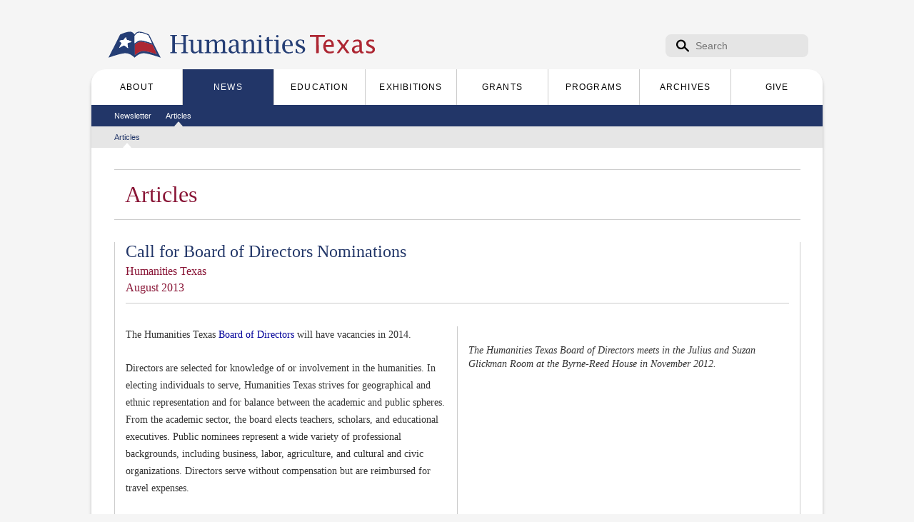

--- FILE ---
content_type: text/html; charset=utf-8
request_url: https://www.humanitiestexas.org/news/articles/call-board-nominations-2013
body_size: 5026
content:
<!DOCTYPE html>
<html lang="en" dir="ltr">

<head profile="http://www.w3.org/1999/xhtml/vocab">
  <meta charset="utf-8" />
<link rel="shortcut icon" href="https://www.humanitiestexas.org/sites/default/files/logo.ico" type="image/vnd.microsoft.icon" />
<script type="application/ld+json">{
    "@context": "https://schema.org",
    "@graph": [
        {
            "@type": "WebSite",
            "name": "Humanities Texas",
            "url": "https://www.humanitiestexas.org/"
        }
    ]
}</script>
<link rel="canonical" href="https://www.humanitiestexas.org/news/articles/call-board-nominations-2013" />
<link rel="shortlink" href="https://www.humanitiestexas.org/node/2695" />
<meta property="og:site_name" content="Humanities Texas" />
<meta property="og:type" content="article" />
<meta property="og:url" content="https://www.humanitiestexas.org/news/articles/call-board-nominations-2013" />
<meta property="og:title" content="Call for Board Nominations 2013" />
  <title>Call for Board Nominations 2013 | Humanities Texas</title>
  <meta name="viewport" content="width=device-width, initial-scale=1, shrink-to-fit=no">
  <link type="text/css" rel="stylesheet" href="https://www.humanitiestexas.org/sites/default/files/css/css_kShW4RPmRstZ3SpIC-ZvVGNFVAi0WEMuCnI0ZkYIaFw.css" media="all" />
<link type="text/css" rel="stylesheet" href="https://www.humanitiestexas.org/sites/default/files/css/css_M5PRZHHBGSgaPvM4ChsKt6FzCDwhdazFIFkbSgRdmrU.css" media="all" />
<link type="text/css" rel="stylesheet" href="https://www.humanitiestexas.org/sites/default/files/css/css_PGbJgHCUCBf4dg7K9Kt8aAwsApndP4GZ9RuToPy3-Fk.css" media="all" />
<link type="text/css" rel="stylesheet" href="https://www.humanitiestexas.org/sites/default/files/css/css_QhIlQId0WEc50-sCx7s9SnmDGDaeEDUj_POkaNPpOks.css" media="all" />
<link type="text/css" rel="stylesheet" href="https://www.humanitiestexas.org/sites/default/files/css/css_ONAI2DmZDC2ASqyUUh_SyLUfu9eqdwX6cEcVV7PRSa4.css" media="print" />

<!--[if gt IE 9]><!-->
<link type="text/css" rel="stylesheet" href="https://www.humanitiestexas.org/sites/all/themes/htxweb/styles/htxweb-responsive.css?t93f41" media="all" />
<!--<![endif]-->

<!--[if IE]>
<link type="text/css" rel="stylesheet" href="https://www.humanitiestexas.org/sites/all/themes/htxweb/styles/ie.css?t93f41" media="all" />
<![endif]-->

<!--[if lte IE 8]>
<link type="text/css" rel="stylesheet" href="https://www.humanitiestexas.org/sites/all/themes/htxweb/styles/ie8.css?t93f41" media="all" />
<![endif]-->

<!--[if lte IE 7]>
<link type="text/css" rel="stylesheet" href="https://www.humanitiestexas.org/sites/all/themes/htxweb/styles/ie6.css?t93f41" media="all" />
<![endif]-->
<link type="text/css" rel="stylesheet" href="https://cdn.jsdelivr.net/npm/bootstrap-icons@1.11.3/font/bootstrap-icons.min.css?t93f41" media="all" />
  
  <script src="/sites/all/themes/htxweb/scripts/jquery-3.4.1.min.js"></script>
  <script>
    var jQuery_3_4_1 = $.noConflict(true);
  </script>
  
  <script type="text/javascript" defer="defer" src="https://www.humanitiestexas.org/sites/default/files/google_tag/gtm_p79pxrn/google_tag.script.js?t93f41"></script>
<script type="text/javascript" src="https://www.humanitiestexas.org/misc/jquery.js?v=1.4.4"></script>
<script type="text/javascript" src="https://www.humanitiestexas.org/misc/jquery-extend-3.4.0.js?v=1.4.4"></script>
<script type="text/javascript" src="https://www.humanitiestexas.org/misc/jquery-html-prefilter-3.5.0-backport.js?v=1.4.4"></script>
<script type="text/javascript" src="https://www.humanitiestexas.org/misc/jquery.once.js?v=1.2"></script>
<script type="text/javascript" src="https://www.humanitiestexas.org/misc/drupal.js?t93f41"></script>
<script type="text/javascript" src="https://www.humanitiestexas.org/misc/form-single-submit.js?v=7.105"></script>
<script type="text/javascript" src="https://www.humanitiestexas.org/sites/all/modules/htx_schoolselect/js/htx_schoolselect.js?t93f41"></script>
<script type="text/javascript" src="https://www.humanitiestexas.org/sites/all/themes/htxweb/scripts/gwt-htxthemer/htxthemer/htxthemer.nocache.js?1768996842"></script>
<script type="text/javascript" src="https://www.humanitiestexas.org/sites/all/themes/htxweb/scripts/bootstrap/bootstrap.min.js?1768996842"></script>
<script type="text/javascript" src="https://www.humanitiestexas.org/sites/all/themes/htxweb/scripts/nav.js?t93f41"></script>
<script type="text/javascript" src="https://www.humanitiestexas.org/sites/all/themes/htxweb/scripts/newsletter-feature-more.js?t93f41"></script>
<script type="text/javascript">
<!--//--><![CDATA[//><!--
jQuery.extend(Drupal.settings, {"basePath":"\/","pathPrefix":"","setHasJsCookie":0,"ajaxPageState":{"theme":"htxweb","theme_token":"IyojeZugRUMptFxCPdnDf53PNpJXFrNG0Qy2N1N50-c","js":{"https:\/\/www.humanitiestexas.org\/sites\/default\/files\/google_tag\/gtm_p79pxrn\/google_tag.script.js":1,"misc\/jquery.js":1,"misc\/jquery-extend-3.4.0.js":1,"misc\/jquery-html-prefilter-3.5.0-backport.js":1,"misc\/jquery.once.js":1,"misc\/drupal.js":1,"misc\/form-single-submit.js":1,"sites\/all\/modules\/htx_schoolselect\/js\/htx_schoolselect.js":1,"sites\/all\/themes\/htxweb\/scripts\/gwt-htxthemer\/htxthemer\/htxthemer.nocache.js":1,"sites\/all\/themes\/htxweb\/scripts\/bootstrap\/bootstrap.min.js":1,"sites\/all\/themes\/htxweb\/scripts\/nav.js":1,"sites\/all\/themes\/htxweb\/scripts\/newsletter-feature-more.js":1},"css":{"modules\/system\/system.base.css":1,"modules\/system\/system.menus.css":1,"modules\/system\/system.messages.css":1,"modules\/system\/system.theme.css":1,"modules\/comment\/comment.css":1,"modules\/field\/theme\/field.css":1,"sites\/all\/modules\/google_cse\/google_cse.css":1,"modules\/node\/node.css":1,"modules\/search\/search.css":1,"modules\/user\/user.css":1,"sites\/all\/modules\/views\/css\/views.css":1,"sites\/all\/modules\/ctools\/css\/ctools.css":1,"sites\/all\/themes\/thbase\/styles\/layout.css":1,"sites\/all\/themes\/thbase\/styles\/style.css":1,"sites\/all\/themes\/thbase\/styles\/colors.css":1,"sites\/all\/themes\/thbase\/system.menus.css":1,"sites\/all\/themes\/htxweb\/styles\/htxweb.css":1,"sites\/all\/themes\/htxweb\/styles\/print.css":1,"sites\/all\/themes\/htxweb\/styles\/htxweb-responsive.css":1,"sites\/all\/themes\/htxweb\/styles\/ie.css":1,"sites\/all\/themes\/htxweb\/styles\/ie8.css":1,"sites\/all\/themes\/htxweb\/styles\/ie6.css":1,"https:\/\/cdn.jsdelivr.net\/npm\/bootstrap-icons@1.11.3\/font\/bootstrap-icons.min.css":1}},"googleCSE":{"cx":"013240893332357845741:vxmpvqd2ppa","language":"","resultsWidth":600,"domain":"www.google.com"},"urlIsAjaxTrusted":{"\/news\/articles\/call-board-nominations-2013":true}});
//--><!]]>
</script>
  
  <!--[if lte IE 9]>
    <script src="http://s3.amazonaws.com/nwapi/nwmatcher/nwmatcher-1.2.4-min.js"></script>
    <script src="/sites/all/themes/htxweb/scripts/flexie.min.js"></script>
  <![endif]-->
  
  <!--[if lt IE 9]>
    <script src="http://html5shiv.googlecode.com/svn/trunk/html5.js"></script>
  <![endif]-->
</head>
<body class="html not-front not-logged-in no-sidebars page-node page-node- page-node-2695 node-type-article images-disabled url_news url_news-articles url_news-articles-call-board-nominations-2013 url_news-articles-call-board-nominations-2013_url url-depth-3 menu-level-4" >
  <script>
    document.body.className = document.body.className.replace(new RegExp('(\\s|^)images-disabled(\\s|$)'), ' ') + ' js-enabled style-loading';
  </script>
  <div id="skip-link">
    <a href="#main-content" class="element-invisible element-focusable">Skip to the main content</a>
  </div>
  
    <div class="region region-page-top">
    <noscript aria-hidden="true"><iframe src="https://www.googletagmanager.com/ns.html?id=GTM-P79PXRN" height="0" width="0" style="display:none;visibility:hidden"></iframe></noscript>
  </div>
  <div id="page-wrapper"><div id="page">

  <header id="global-header" class="with-secondary-menu"><div class="section clearfix">
    
    <div id="logo-name-container">
              <a href="/" title="Home" rel="home" id="logo">
          <img src="https://www.humanitiestexas.org/sites/all/themes/htxweb/logo.png" alt="Home" />
        </a>
      
              <div id="name-and-slogan">

                                    <div id="site-name">
                <strong>
                  <a href="/" title="Home" rel="home"><span>Humanities Texas</span></a>
                </strong>
              </div>
                      
          
        </div> <!-- /#name-and-slogan -->
          </div> <!-- /#logo-name-container -->

      <div class="region region-header">
    <div id="block-search-form" class="block block-search">

    
  <div class="content">
    <form class="google-cse" action="/news/articles/call-board-nominations-2013" method="post" id="search-block-form" accept-charset="UTF-8"><div><div class="container-inline">
      <h2 class="element-invisible">Search form</h2>
    <div class="form-item form-type-textfield form-item-search-block-form">
  <label class="element-invisible" for="edit-search-block-form--2">Search </label>
 <input title="Enter the terms you wish to search for." placeholder="Search" type="text" id="edit-search-block-form--2" name="search_block_form" value="" size="15" maxlength="128" class="form-text" />
</div>
<div class="form-actions form-wrapper" id="edit-actions"><input type="submit" id="edit-submit" name="op" value="Search" class="form-submit" /></div><input type="hidden" name="form_build_id" value="form-pn2nP28LCalNW3CO9HbimltWomg69xv0tYZMXLLPuI0" />
<input type="hidden" name="form_id" value="search_block_form" />
</div>
</div></form>  </div>
</div>
  </div>

    <div id="global-menus" class="clearfix">
          <div id="main-menu" class="navigation">
        <button class="navbar-toggler collapsed" type="button"
          data-bs-toggle="collapse"
          data-bs-target=".navbar-collapse"
          aria-controls="main-menu-full main-menu-sm"
          aria-expanded="false"
          aria-label="Toggle Main Navigation">
          <span class="navbar-toggler-icon"></span>
        </button>
                  <div id="main-menu-sm" class="collapse navbar-collapse">
            <span class="active-main-nav-title">News</span>
          </div>
                <div id="main-menu-full" class="collapse navbar-collapse">
          <a class="responsive-site-name" href="/" title="Home" rel="home"><span class="sr-only">Humanities Texas</span></a>
          <h2 class="element-invisible">Main menu</h2><ul id="main-menu-links" class="links clearfix"><li class="menu-423 first"><a href="/about"><span class="dotted-inner">About</span></a></li>
<li class="menu-579 active-trail"><a href="/news" class="active-trail"><span class="dotted-inner">News</span></a></li>
<li class="menu-593"><a href="/education"><span class="dotted-inner">Education</span></a></li>
<li class="menu-594"><a href="/exhibitions"><span class="dotted-inner">Exhibitions</span></a></li>
<li class="menu-595"><a href="/grants"><span class="dotted-inner">Grants</span></a></li>
<li class="menu-590"><a href="/programs"><span class="dotted-inner">Programs</span></a></li>
<li class="menu-596"><a href="/archives"><span class="dotted-inner">Archives</span></a></li>
<li class="menu-597 last"><a href="/give"><span class="dotted-inner">Give</span></a></li>
</ul>          </div>
      </div> <!-- /#main-menu -->
    
    <div id="secondary-menu" class="navigation">
              <h2 class="element-invisible">Secondary menu</h2><ul id="secondary-menu-links" class="links inline clearfix"><li class="menu-630 first"><a href="/news/newsletters" title=""><span class="dotted-inner">Newsletter</span></a></li>
<li class="menu-608 active-trail last"><a href="/news/articles" class="active-trail"><span class="dotted-inner">Articles</span></a></li>
</ul>          </div> <!-- /#secondary-menu -->

    <div id="tertiary-menu" class="navigation">
              <h2 class="element-invisible">Tertiary menu</h2><ul id="tertiary-menu-links" class="links inline clearfix"><li class="menu-609 active-trail first last"><a href="/news/articles" title="" class="active-trail"><span class="dotted-inner">Articles</span></a></li>
</ul>          </div> <!-- /#tertiary-menu -->
    </div>

  </div></header> <!-- /.section, /#global-header -->

  
  
  <div id="main-wrapper" class="clearfix"><div id="main" class="clearfix">

    
    <div id="content" class="column"><div class="section">
            <a id="main-content"></a>
      <div class="title-wrapper">
                              </div>
              <div class="tabs">
                  </div>
                          <div class="region region-content">
    <div id="block-system-main" class="block block-system">

    
  <div class="content">
    <div id="node-2695" class="node node-article node-full clearfix">
  
  
  
            
  
  
  
  <div class="content clearfix">
    <div class="title-wrapper">
    <h1 class="title" id="page-title">
    Articles  </h1>
  <div class="nextprev"></div>
</div>
    <div class="banner">
      <div class="field field-name-body field-type-text-with-summary field-label-hidden ">
    <div class="field-items">
          <div class="field-item even"><h2>Call for Board of Directors Nominations</h2><h4>Humanities Texas<br />August 2013</h4><hr /></div>
      </div>
</div>
    </div>
    
        <div class="multicolumn-container multicolumn-container-1-1">
                  <div class="multicolumn multicolumn-1">
              <div class="field field-name-field-column-1 field-type-text-long field-label-hidden ">
    <div class="field-items">
          <div class="field-item even"><p>The Humanities Texas <a title="Board of Directors" href="/about/board-of-directors" target="_self">Board of Directors</a> will have vacancies in 2014.</p><p>Directors are selected for knowledge of or involvement in the humanities. In electing individuals to serve, Humanities Texas strives for geographical and ethnic representation and for balance between the academic and public spheres. From the academic sector, the board elects teachers, scholars, and educational executives. Public nominees represent a wide variety of professional backgrounds, including business, labor, agriculture, and cultural and civic organizations. Directors serve without compensation but are reimbursed for travel expenses.</p><p>Nominations should include a cover letter describing the candidate's qualifications and indicating that he or she is willing to serve and six copies of the nominee's resume. Individuals may nominate themselves for consideration. Nomination materials may be submitted electronically.</p><p>Please submit nominations to:<br />Maceo C. Dailey Jr.<br />Chair, Nominations and Elections Committee<br />Humanities Texas<br />1410 Rio Grande Street<br />Austin, TX 78701<br /><a href="mailto:nominations@humanitiestexas.org">nominations@humanitiestexas.org</a></p></div>
      </div>
</div>
              <div class="clearfix"></div>
            </div>
                        <div class="multicolumn multicolumn-2">
              <div class="field field-name-field-column-2 field-type-text-long field-label-hidden ">
    <div class="field-items">
          <div class="field-item even"><div class="sspd-captioned-image sspd-captioned-image-sspd-img sspd-img-wide" style="width: 449px;">
        <img  class="sspd-img sspd-img-wide" src="https://sspd.humanitiestexas.org/p.php?a=V31zc3dVfHZmJGFydmMtODY9OjM9MiYxNjQlMS4lMjkiPjQjJj4jKDonMj8xLT4y&amp;amp;m=1739640996" alt="" title=""/><div class="sspd-caption-under">The Humanities Texas Board of Directors meets in the Julius and Suzan Glickman Room at the Byrne-Reed House in November 2012.</div></div></div>
      </div>
</div>
              <div class="clearfix"></div>
            </div>
                  <div class="clearfix"></div>
    </div>
    
  </div>
  
  
  
  
</div>
  </div>
</div>
  </div>
      
    </div></div> <!-- /.section, /#content -->

    
  </div> <!-- /#main --> 
  
  </div> <!-- /#main-wrapper -->
  
  <div id="footer-wrapper"><div class="section">
  
      
          <footer id="global-footer" class="clearfix">
          <div class="region region-footer">
    <div id="block-menu-menu-footer-links" class="block block-menu block-menu-menu-footer-links">

    <h2>Footer Links</h2>
  
  <div class="content">
    <ul class="menu clearfix"><li class="first leaf"><a href="/news/newsletters" title=""><span class="dotted-inner">E-newsletter</span></a></li>
<li class="leaf"><a href="/archives/digital-repository" title=""><span class="dotted-inner">Digital Repository</span></a></li>
<li class="leaf"><a href="/about/contact" title=""><span class="dotted-inner">Contact</span></a></li>
<li class="leaf"><a href="/programs/publications" title=""><span class="dotted-inner">Publications</span></a></li>
<li class="leaf"><a href="/about/board-of-directors" title=""><span class="dotted-inner">Board</span></a></li>
<li class="leaf"><a href="/credits" title=""><span class="dotted-inner">Credits</span></a></li>
<li class="last leaf"><a href="/site-map" title=""><span class="dotted-inner">Site Map</span></a></li>
</ul>  </div>
  <a href="/" title="Home" class="flag-home-link"><span class="dotted-inner">Home</span></a>
</div>
<div id="block-block-3" class="block block-block">

    
  <div class="content">
    <ul class="footer-social-network-links"><li class="footer-social-network-link-item"><a class="footer-social-network-link" target="_blank" href="https://www.instagram.com/humanitiestexas/" title="Instagram"><span class="dotted-inner"><i class="bi-instagram"></i></span></a></li><li class="footer-social-network-link-item"><a class="footer-social-network-link" target="_blank" href="https://www.linkedin.com/company/humanities-texas" title="LinkedIn"><span class="dotted-inner"><i class="bi-linkedin"></i></span></a></li><li class="footer-social-network-link-item"><a class="footer-social-network-link" target="_blank" href="https://www.youtube.com/user/HumanitiesTexas" title="YouTube"><span class="dotted-inner"><i class="bi-youtube"></i></span></a></li><li class="footer-social-network-link-item"><a class="footer-social-network-link" target="_blank" href="https://www.facebook.com/humanitiestexas/" title="Facebook"><span class="dotted-inner"><i class="bi-facebook"></i></span></a></li><li class="footer-social-network-link-item"><a class="footer-social-network-link" target="_blank" href="https://www.threads.net/@humanitiestexas" title="Threads"><span class="dotted-inner"><i class="bi-threads"></i></span></a></li><li class="footer-social-network-link-item"><a class="footer-social-network-link" target="_blank" href="https://twitter.com/humanitiestexas" title="X (Twitter)"><span class="dotted-inner"><i class="bi-twitter-x"></i></span></a></li></ul>  </div>
</div>
<div id="block-block-1" class="block block-block">

    
  <div class="content">
    <p>Copyright © 2024 Humanities Texas. <span class="htx-copyright-flag-logo"></span> All Rights Reserved.</p>  </div>
</div>
  </div>
      </footer> <!-- /#global-footer -->
      
  </div></div> <!-- /.section, /#footer-wrapper -->

</div>


</div> <!-- /#page, /#page-wrapper -->
    <div class="modal modal-popvideo" id="popvideo-modal" tabindex="-1">
  <div class="modal-dialog">
    <div class="modal-content">
      <div class="modal-header">
        <button class="btn-close" type="button" data-bs-dismiss="modal" aria-label="Close"></button>
      </div>
      <div class="modal-body">
        <div class="popvideo-modal-body ratio ratio-16x9">Loading...</div>
      </div>
    </div>
  </div>
</div></body>
</html>


--- FILE ---
content_type: text/css
request_url: https://www.humanitiestexas.org/sites/all/themes/htxweb/styles/htxweb-responsive.css?t93f41
body_size: 3287
content:
@media only screen and (max-width: 1024px){#htx-slideshow .htx-ssScreen-slideshow .th-Paginator-thumbpreview .th-PaginatorPageItems{flex-wrap:wrap;justify-content:normal}#page-wrapper{width:auto;min-width:0px}#global-header div.section{width:auto;height:auto}#global-menus{border-radius:0}#secondary-menu{width:auto}#main-menu-links{border-radius:0;width:100%}#main-menu-links li.first a,#main-menu-links li.last a{border-radius:0;width:calc(100% - 1px)}#secondary-menu-links{display:block;height:auto}#tertiary-menu{position:static;width:100%;box-sizing:border-box;height:auto}#tertiary-menu-links{width:auto;height:auto}#main-wrapper:after{height:14px}#main,.front #main{width:auto}.banner img.sspd-img-wide{width:100%}#global-footer{width:auto;min-width:0px}#global-footer .block-menu-menu-footer-links{width:auto;height:auto;padding-bottom:5px}#global-footer .block-menu-menu-footer-links .flag-home-link{display:none}.multicolumn-container-1-1-1{width:640px;margin:0 auto}.multicolumn-contai.ner-1-1-1 .multicolumn-3{padding-right:16px}.multicolumn-container-1-2-1{width:721px;margin:0 auto}.multicolumn-container-1-2-1 .multicolumn-1 .highlight-box,.multicolumn-container-1-2-1 .multicolumn-3 .highlight-box{max-width:208px}.multicolumn-container-2-1{background:none}.multicolumn-container-2-1 .multicolumn{float:none;padding:0;width:100%;border-bottom:1px solid #ccc;margin-bottom:1.66em}.multicolumn-container-2-1 .multicolumn-2{margin-left:0;border-bottom:none;margin-bottom:0}.multicolumn-container-1-1{margin:0 auto;width:100%;background:none}.multicolumn-container-1-1 .multicolumn{float:none;padding:0;width:100%;border-bottom:1px solid #ccc;margin-bottom:1.66em}.multicolumn-container-1-1 .multicolumn-2{border-bottom:none;margin-bottom:0;margin-left:0}.multicolumn-container-1-1-1-1{width:480px;margin:0 auto 31px}.multicolumn-container-1-1-1-1 .multicolumn-3{clear:left}.highlight-box{max-width:288px}.highlight-box.newsletter-header,.highlight-box.newsletter-footer{max-width:100%}.highlight-box.highlight-box-newsletter-footer{max-width:none}.highlight-box-big-intro{max-width:none}.highlight-box-blue-slideshow{max-width:100%}#main-menu-links li{width:auto}#main-menu-links li a{width:calc(100% - 1px)}.view-member-biographies .views-row::after,.view-board-member-biographies .views-row::after{display:block;clear:both;content:""}.node-article .banner{background:none;padding-left:0}.gwt-map-MapWidget-div{width:100% !important}#htx-events-map .htx-EventFilterForm{padding-top:13px;width:87%;padding-right:13%}#htx-events-map .htx-EventFilterForm .htx-FilterField{position:static;left:auto;float:left;width:auto;padding-right:10px}#htx-events-map-below .th-Paginator li{padding-bottom:1em}#htx-events-map-below .th-Paginator li .htx-EventDate{width:auto}#htx-events-map-below .th-Paginator li .htx-EventTitlePanel,#htx-events-map-below .th-Paginator li .htx-EventLocation,#htx-events-map-below .th-Paginator li .htx-EventDrivingDirections{padding:0;float:none;width:80%;width:calc(100% - 67px);clear:left;margin-left:67px;padding-top:1em}.newsletter-header-banner{width:100%;background:url(images/sep/nl-header.png?v=1);background-size:contain;background-position:bottom center;background-repeat:no-repeat;box-shadow:none;left:0}.node-newsletter .content{padding:0}.newsletter-header .newsletter-title{width:100%;box-sizing:border-box}.newsletter-header .newsletter-header-columns{width:100%}.newsletter-header .newsletter-header-columns img.sspd-img{width:100%}.newsletter-header .newsletter-header-columns .newsletter-header-column-2 ul li{margin-bottom:1em}.newsletter-body .node-newsletter-feature .feature-teaser{float:none;width:100%}.newsletter-body .node-newsletter-feature .field-name-field-feature-image-caption{margin-left:300px}.newsletter-footer-columns{width:100%}.multicolumn-container-2-1 .multicolumn-2 .sspd-img{display:block;width:auto;max-width:100%;margin-bottom:16px}.sspd-captioned-image{width:100% !important}.sspd-captioned-image .sspd-img{width:100%}.title-wrapper .nextprev-inner,.repository-item-nav #repository-next-prev{position:static;margin:0 auto;width:220px;padding-top:10px}.repository-item-nav #repository-next-prev .th-ActionLink,.title-wrapper .nextprev .nextprev-link{position:static;display:inline-block}.repository-item-nav #repository-next-prev .th-ActionLink-next,.title-wrapper .nextprev .nextprev-next{width:67px}.view-repository-items .banner .applied-filters{width:100%;box-sizing:border-box}.view-repository-items .item-list-pager{width:720px;margin:0 auto}.view-repository-items .view-content{width:720px;margin:0 auto}.js-enabled .filters-form-active{position:fixed;top:0;left:0;right:0;bottom:0;width:auto;height:auto}.dr-list-heading{display:none}.view-dr-list .views-row{height:auto}.view-dr-list .views-row .dr-item-link{padding:14px;height:auto}.view-dr-list .views-row .views-field{position:static;margin-left:80px;width:auto}.view-dr-list .views-row .views-field-field-feature-image{float:left;margin-left:0}.view-dr-list .views-row .views-field-field-repository-format .field-content:before{content:"Format: ";font-weight:bold}.view-dr-list .views-row .views-field-field-repository-program .field-content:before{content:"Program: ";font-weight:bold}.view-dr-list .views-row .views-field-field-repository-language .field-content:before{content:"Language: ";font-weight:bold}.view-dr-list .views-row .views-field-field-repository-period .field-content:before{content:"Date: ";font-weight:bold}.repository-item-nav .field-name-field-downloadable-file{left:auto;right:0}.repository-item .meta-column{float:none;width:auto;padding-left:0;padding-right:0;margin-left:20px;margin-right:20px;border-right:none;border-bottom:2px solid #767676}.repository-item .image-column{margin-left:0;background:none;padding-left:20px;padding-right:20px}#repository-audio-item-player{margin:20px auto}.repository-item .field-name-field-item-video p{text-align:center}.repository-item .field-name-field-item-video iframe{width:100%;margin:20px auto}.repository-item .transcript-link{text-align:center}.front a.feature,.front .feature-box{margin-bottom:16px}.front #global-header{height:598px;height:auto}.front .region-header{min-height:106px}#htx-dynamiclead{width:auto;overflow:hidden;z-index:0}#htx-dynamiclead .dl-Image{width:auto;height:auto;bottom:auto;top:0;left:auto;right:0;min-width:calc(100% - 303px)}#htx-dynamiclead .dl-JumpLinks{display:none}.front #main-menu{padding-top:10px}.front #secondary-menu{display:none}.banner-topsection img.sspd-img-wide{min-height:140px}}@media only screen and (max-width: 870px){.url_archives-digital-repository .title-wrapper{display:flex;flex-direction:column}.url_archives-digital-repository .title-wrapper #page-title{order:1;margin-bottom:16px}.url_archives-digital-repository .title-wrapper .repository-search-filters-enhanced{order:2;position:static;width:300px;height:auto;width:auto}.url_archives-digital-repository .title-wrapper .repository-search-filters-enhanced .dr-search-form-panel{position:relative;top:auto;left:auto;right:auto;margin-bottom:31px;margin-left:12px}.url_archives-digital-repository .title-wrapper .repository-search-filters-enhanced .repository-search-refine a.refine-results-link{position:relative;margin-left:17px;margin-bottom:10px}.url_archives-digital-repository .title-wrapper .repository-search-filters-enhanced .repository-search-refine a.refine-results-link-refine{left:0}.url_archives-digital-repository .title-wrapper .nextprev{order:3}#htx-dynamiclead{height:580px;background:#f5f5f5}#htx-dynamiclead .dl-Image{min-width:100%;width:100%}#htx-dynamiclead .dl-InfoPanel{width:calc(100% - 48px);top:auto;height:170px}#htx-dynamiclead .dl-CaptionPanel{padding:12px;width:100%;box-sizing:border-box}#htx-dynamiclead .dl-PreviousButton{left:16px}.js-enabled .zoomable-image{height:400px}.newsletter-footer-hboxes{flex-wrap:wrap}.newsletter-footer-hboxes .newsletter-footer-contact-column{width:100%}.newsletter-footer-hboxes .newsletter-footer-directors-column .highlight-box-content{flex-wrap:wrap}.newsletter-footer-hboxes .newsletter-footer-directors-column .highlight-box-content .field-name-field-board-of-directors-3{padding-right:0}}@media only screen and (max-width: 800px){#main-menu-links{font-size:11px}.newsletter-header-banner{background-image:url(images/sep/nl-header-collapsed.png?v=1);height:150px}.view-repository-items .item-list-pager{width:480px}.view-repository-items .item-list-pager .pager-title{position:static;padding:0;text-align:center}.view-repository-items .view-content{width:480px}.repository-item .field-name-field-item-video iframe{height:300px}}@media only screen and (max-width: 770px){#htx-slideshow .htx-SlideText{flex-wrap:wrap}.multicolumn-container-1-2-1{width:100%;margin:0 auto;background:none}.multicolumn-container-1-2-1 .multicolumn{float:none;padding:0;width:100%;border-bottom:1px solid #ccc;margin-bottom:1.66em}.multicolumn-container-1-2-1 .multicolumn-3{border-bottom:none;margin-bottom:0}.multicolumn-container-1-2-1 .multicolumn-3 .sspd-img{display:block;margin-bottom:16px}.fancybox-wrap iframe{width:100%}}@media only screen and (max-width: 720px){.sspd-img{max-width:100%}.multicolumn-container-1-1-1{margin:0 auto;width:100%;background:none}.multicolumn-container-1-1-1 .multicolumn{float:none;padding:0;width:100%;border-bottom:1px solid #ccc;margin-bottom:1.66em}.multicolumn-container-1-1-1 .multicolumn-3{border-bottom:none;margin-bottom:0}.node-webform .webform-component .form-text,.node-webform .webform-component .form-select{width:100%}.view-new-exhibitions .views-row .views-field-title-teaser{width:100%}}.navbar-toggler{box-sizing:border-box;margin:0;font-family:inherit;overflow:visible;-webkit-appearance:button;cursor:pointer;text-decoration:none;padding:.25rem .75rem;font-size:1.25rem;line-height:1;background-color:rgba(0,0,0,0);border:1px solid rgba(0,0,0,0);color:rgba(0,0,0,.6);border-color:rgba(0,0,0,.6);cursor:pointer;display:none;position:absolute}.navbar-toggler:hover,.navbar-toggler:focus{text-decoration:none;color:#000;border-color:#000}.navbar-toggler-icon{box-sizing:border-box;display:inline-block;width:1.5rem;height:1.5rem;vertical-align:middle;content:"";background:no-repeat center center;background-size:100% 100%;background-image:url("data:image/svg+xml,%3csvg xmlns='http://www.w3.org/2000/svg' width='30' height='30' viewBox='0 0 30 30'%3e%3cpath stroke='rgba(0, 0, 0, 0.6)' stroke-linecap='round' stroke-miterlimit='10' stroke-width='2' d='M4 7h22M4 15h22M4 23h22'/%3e%3c/svg%3e")}.collapse:not(.show){display:none}.navbar-collapse{flex-basis:100%;flex-grow:1;align-items:center}#main-menu-sm{color:#fff;background:#223668;height:47px;line-height:58px;text-transform:uppercase;font-size:11px;padding-left:7px}.responsive-nav-shown .responsive-site-name{display:none;width:200px;height:26px;background:url(images/2024/site-name.png?v=1) no-repeat;background-size:contain;margin:5px 0}.sr-only{position:absolute;width:1px;height:1px;padding:0;margin:-1px;overflow:hidden;clip:rect(0, 0, 0, 0);white-space:nowrap;border:0}@media only screen and (min-width: 671px){#main-menu-full{display:flex !important;flex-basis:auto}#main-menu-sm{display:none}}@media only screen and (max-width: 670px){#global-header{height:auto}#global-header #search-block-form{float:none;margin:20px;width:200px;height:32px}#global-header #search-block-form .form-type-textfield input{position:absolute;top:0;left:0}#main-menu-sm{display:flex !important;flex-basis:auto}#main-menu-sm.show{display:none !important}#main-menu{position:relative}.responsive-nav-shown #main-menu{position:static}.responsive-nav-shown .region-header{display:none}.front #main-menu{position:static}#main-menu-full{position:fixed;top:0;left:0;width:100%;height:100%;z-index:100;padding:0}.navbar-toggler{display:inline-block;z-index:110;bottom:auto;top:2px;right:2px}.navbar-toggler.collapsed{top:5px;right:5px;color:rgba(255,255,255,.6);border-color:rgba(255,255,255,.6)}.front .navbar-toggler.collapsed{top:5px;right:5px;bottom:auto;color:rgba(0,0,0,.6);border-color:rgba(0,0,0,.6)}.navbar-toggler.collapsed:hover,.navbar-toggler.collapsed:focus{color:#fff;border-color:#fff}.front .navbar-toggler.collapsed:hover,.front .navbar-toggler.collapsed:focus{color:#000;border-color:#000}.navbar-toggler.collapsed .navbar-toggler-icon{background-image:url("data:image/svg+xml,%3csvg xmlns='http://www.w3.org/2000/svg' width='30' height='30' viewBox='0 0 30 30'%3e%3cpath stroke='rgba(255, 255, 255, 0.6)' stroke-linecap='round' stroke-miterlimit='10' stroke-width='2' d='M4 7h22M4 15h22M4 23h22'/%3e%3c/svg%3e")}.front .navbar-toggler.collapsed .navbar-toggler-icon{background-image:url("data:image/svg+xml,%3csvg xmlns='http://www.w3.org/2000/svg' width='30' height='30' viewBox='0 0 30 30'%3e%3cpath stroke='rgba(0, 0, 0, 0.6)' stroke-linecap='round' stroke-miterlimit='10' stroke-width='2' d='M4 7h22M4 15h22M4 23h22'/%3e%3c/svg%3e")}#main-menu-links{display:block}#main-menu-links li{height:auto}#main-menu-links li a{margin-top:0;padding-left:10px;display:block;border:none}#main-menu-links li a:hover{background:#223668}#main-menu-links li.first a{margin-top:0;padding-left:10px;border-radius:0;border:none}#main-menu-links li.last a{border-radius:0}#main-menu-links li a.active,#main-menu-links li a.active-trail,#main-menu-links li a.active:hover,#main-menu-links li a.active-trail:hover{background:#223668;height:37px;line-height:42px;margin-top:0}.responsive-nav-shown #main-wrapper{height:1px;width:1px;overflow:hidden;min-height:0}.responsive-nav-shown #main-menu{z-index:1}.responsive-nav-shown .responsive-site-name{display:inline-block}#htx-dynamiclead .dl-Title{font-size:1.667em;font-weight:bold}#htx-dynamiclead .dl-NextButton,#htx-dynamiclead .dl-PreviousButton{top:132px}}@media only screen and (max-width: 660px){#htx-dynamiclead .dl-Image{bottom:197px;top:auto}}@media only screen and (max-width: 600px){#htx-slideshow .htx-ssNav{height:auto;min-height:25px}#htx-slideshow .htx-ssNav .htx-ScreenLink{position:relative;display:inline-block;margin-top:30px}.newsletter-body .node-newsletter-feature .field-name-field-feature-image{float:none;width:100%}.newsletter-body .node-newsletter-feature .field-name-field-feature-image-caption{float:none;margin-left:0}.newsletter-footer-columns{display:block;padding:16px;box-sizing:border-box}.newsletter-footer-columns .newsletter-footer-column{width:100%;margin:0;padding:0 16px;box-sizing:border-box;border:none}.newsletter-footer-columns .newsletter-footer-column-1{border-bottom:1px solid #ccc;margin-bottom:16px;padding-bottom:16px}.view-repository-items ul.pager{height:auto;padding-bottom:4px}}@media only screen and (max-width: 560px){.view-repository-items .item-list-pager{width:100%}.view-repository-items .view-content{width:100%}.view-dr-image .views-row{width:100%;float:none;box-sizing:border-box}.view-dr-image .views-row .dr-item-link{width:100%}.view-dr-image .views-row .views-field-field-feature-image{width:100%}.view-dr-image .views-row .views-field-title{padding:0;text-align:center}.js-enabled .filters-form-active .filters-period{clear:left}.multicolumn-container-1-1-1-1{width:240px;margin:0 auto 31px}#tertiary-menu-links{padding-bottom:6px}#htx-events-map .htx-EventFilterForm .htx-FilterField{max-width:100%}#htx-events-map .htx-EventFilterForm .gwt-ListBox,#htx-events-map .htx-EventFilterForm .htx-ListBoxWrapper{max-width:100%}#htx-events-map .htx-EventFilterForm .htx-SubmitLink{display:block;position:static;float:right}#htx-events-map .htx-EventFilterForm .htx-FilterField-htx-event-dates{padding-bottom:20px}.js-enabled .zoomable-image{height:300px}}@media only screen and (max-width: 475px){#site-name a{width:200px;margin-top:8px}}@media only screen and (max-width: 360px){#logo{display:none}#site-name a{left:18px}.highlight-box .sspd-img{width:100%}}@media only screen and (max-width: 640px){#htx-dynamiclead{height:545px}}@media only screen and (max-width: 612px){#htx-dynamiclead{height:530px}}@media only screen and (max-width: 584px){#htx-dynamiclead{height:515px}}@media only screen and (max-width: 556px){#htx-dynamiclead{height:500px}}@media only screen and (max-width: 528px){#htx-dynamiclead{height:485px}}@media only screen and (max-width: 500px){#htx-dynamiclead{height:470px}}@media only screen and (max-width: 472px){#htx-dynamiclead{height:455px}}@media only screen and (max-width: 444px){#htx-dynamiclead{height:440px}}@media only screen and (max-width: 416px){#htx-dynamiclead{height:425px}}@media only screen and (max-width: 388px){#htx-dynamiclead{height:410px}}@media only screen and (max-width: 360px){#htx-dynamiclead{height:395px}}@media only screen and (max-width: 332px){#htx-dynamiclead{height:380px}}


--- FILE ---
content_type: image/svg+xml
request_url: https://www.humanitiestexas.org/sites/all/themes/htxweb/styles/images/2024/logo.svg?v=1
body_size: 1773
content:
<svg xmlns="http://www.w3.org/2000/svg" id="Layer_1" data-name="Layer 1" version="1.1" viewBox="0 0 52.33 30.52"><defs><style>.cls-2{stroke-width:0;fill:#fff}</style></defs><path d="M32.39 12.57c-.58-.05-1.15-.03-1.72.12-.83.22-1.58.62-2.31 1.08-.72.46-1.39.98-2.04 1.53-.07.06-.09.13-.09.21v9.44c.06-.04.1-.07.14-.11.33-.28.67-.56 1.01-.82 1.14-.88 2.33-1.66 3.64-2.24.94-.41 1.92-.66 2.95-.64.37 0 .74.03 1.1.07.78.08 1.55.21 2.32.36.92.18 1.84.4 2.75.63 1.65.42 3.29.9 4.91 1.43.41.13.81.27 1.25.41-.17-.39-.33-.75-.49-1.11-1.07-2.44-2.15-4.88-3.22-7.33-.04-.08-.08-.13-.17-.16-1.8-.69-3.62-1.32-5.47-1.87-1.5-.44-3.01-.87-4.58-1.01Z" style="fill:#ad2733;stroke:#ad2733;stroke-miterlimit:10;stroke-width:.25px"/><path d="M12.98 6.19C9.52 13.12 6.06 20.04 2.6 26.97c-.02.04-.05.07-.04.12h.02c.04 0 .08-.02.11-.04 3.22-1.17 6.47-2.23 9.79-3.08 1.49-.38 3-.71 4.54-.86.31-.03.61-.04.92-.04 1.12 0 2.22.2 3.28.64 1.85.75 3.43 1.91 4.83 3.32.03.03.05.05.07.05s.04-.01.07-.04c1.12-1.15 2.38-2.1 3.8-2.85 1.38-.73 2.83-1.11 4.36-1.11.35 0 .71.02 1.07.06 1.11.13 2.2.33 3.28.59 2.9.67 5.73 1.57 8.55 2.52.81.28 1.62.57 2.44.86 0-.08-.04-.13-.07-.19-3.44-6.89-6.88-13.78-10.32-20.66a.56.56 0 0 0-.24-.24c-.94-.44-1.89-.85-2.87-1.2-1.84-.67-3.71-1.22-5.68-1.33-.13 0-.25-.01-.38-.01-.33 0-.67.03-.99.12-.87.24-1.57.76-2.18 1.41-.3.32-.57.67-.81 1.03-.05-.02-.06-.07-.09-.1-.45-.66-.98-1.25-1.64-1.71-.67-.47-1.41-.75-2.23-.75h-.09c-.74.02-1.48.1-2.21.25-2.35.47-4.57 1.31-6.73 2.33q-.105.045-.15.15Zm29.63 9.41c1.07 2.44 2.15 4.88 3.22 7.33.16.36.32.72.49 1.11-.43-.14-.84-.28-1.25-.41-1.62-.52-3.26-1-4.91-1.43-.91-.23-1.83-.45-2.75-.63-.77-.15-1.54-.29-2.32-.36-.37-.04-.73-.06-1.1-.07-1.03-.02-2.01.22-2.95.64-1.32.58-2.51 1.36-3.64 2.24-.34.27-.68.54-1.01.82-.04.03-.08.06-.14.11v-9.44c0-.09.02-.15.09-.21.65-.55 1.32-1.07 2.04-1.53s1.47-.85 2.31-1.08c.57-.15 1.14-.17 1.72-.12 1.57.14 3.08.56 4.58 1.01 1.85.55 3.67 1.18 5.47 1.87.09.03.13.08.17.16ZM26.18 7.41c0-.06 0-.12.04-.17.44-.55.87-1.11 1.38-1.6.57-.54 1.2-.99 1.99-1.15.42-.09.85-.07 1.27-.05 1.05.06 2.07.27 3.08.56 1.56.45 3.06 1.05 4.51 1.78.07.04.12.09.16.16 1.06 2.32 2.12 4.63 3.19 6.95.01.03.04.06.02.11-1.17-.43-2.34-.83-3.53-1.2-1.47-.46-2.96-.89-4.47-1.21-.71-.15-1.43-.27-2.17-.29-.79-.02-1.52.19-2.22.52-1.03.49-1.95 1.16-2.83 1.89l-.39.33h-.03c-.03-.03-.01-.07-.01-.11V7.4Zm-10.83 3.62c.23-.03.47-.06.7-.08.08 0 .13-.04.18-.11.59-.82 1.28-1.55 1.95-2.29.03-.03.05-.06.09-.1.1.3.18.59.28.86.21.57.45 1.13.64 1.71.02.06.05.07.11.07.49.07.98.14 1.46.27.89.25 1.68.67 2.37 1.28.16.14.32.26.48.39-.04.04-.08.02-.11.02-.8-.05-1.58.02-2.35.3-.41.15-.77.39-1.16.59-.02 0-.04.02-.06.03-.29.16-.29.16-.26.48.08 1 .24 1.99.43 2.98.07.36.09.73.14 1.1-.06 0-.09-.04-.12-.07-.6-.45-1.17-.93-1.73-1.42-.55-.48-1.21-.8-1.86-1.11-.06-.03-.1 0-.15.02-.77.3-1.48.71-2.18 1.14-.66.4-1.35.75-2 1.16h-.04c.14-.3.28-.6.42-.89.5-1.02 1.08-2 1.63-3 .07-.12.18-.24.18-.35 0-.12-.14-.23-.21-.35-.43-.71-1.06-1.2-1.76-1.61-.05-.03-.1-.06-.17-.11.43-.17.84-.33 1.24-.5.6-.25 1.23-.32 1.86-.41" style="fill:#253e75;stroke-width:0"/><path d="M26.19 14.05h.03l.39-.33c.88-.72 1.8-1.39 2.83-1.89.7-.34 1.43-.55 2.22-.52.73.02 1.45.14 2.17.29 1.51.31 3 .74 4.47 1.21 1.18.37 2.36.77 3.53 1.2.02-.05 0-.08-.02-.11-1.06-2.31-2.12-4.63-3.19-6.95-.03-.08-.08-.12-.16-.16-1.45-.73-2.95-1.33-4.51-1.78-1.01-.29-2.03-.5-3.08-.56-.43-.03-.85-.04-1.27.05-.79.17-1.42.61-1.99 1.15-.52.48-.94 1.05-1.38 1.6-.04.05-.04.11-.04.17v6.53c0 .04-.02.08.01.11Z" class="cls-2"/><path d="M12.42 12.05c.7.41 1.33.91 1.76 1.61.07.12.2.23.21.35 0 .11-.11.24-.18.35-.55 1-1.12 1.98-1.63 3-.14.29-.28.59-.42.89h.04c.65-.41 1.35-.76 2-1.16.7-.43 1.41-.83 2.18-1.14.05-.02.09-.05.15-.02.65.31 1.31.63 1.86 1.11.56.49 1.13.98 1.73 1.42.04.03.06.07.12.07-.05-.37-.07-.74-.14-1.1-.18-.99-.34-1.98-.43-2.98-.03-.32-.03-.32.26-.48l.06-.03c.39-.19.75-.44 1.16-.59.76-.28 1.54-.35 2.35-.3.03 0 .07.01.11-.02-.16-.13-.33-.26-.48-.39a5.9 5.9 0 0 0-2.37-1.28c-.48-.13-.97-.2-1.46-.27-.05 0-.09-.02-.11-.07-.19-.58-.43-1.14-.64-1.71-.1-.28-.18-.56-.28-.86-.04.04-.06.07-.09.1-.67.74-1.36 1.47-1.95 2.29-.05.06-.1.1-.18.11-.23.02-.47.05-.7.08-.63.09-1.27.16-1.86.41-.4.17-.81.33-1.24.5.07.05.12.08.17.11" class="cls-2"/></svg>